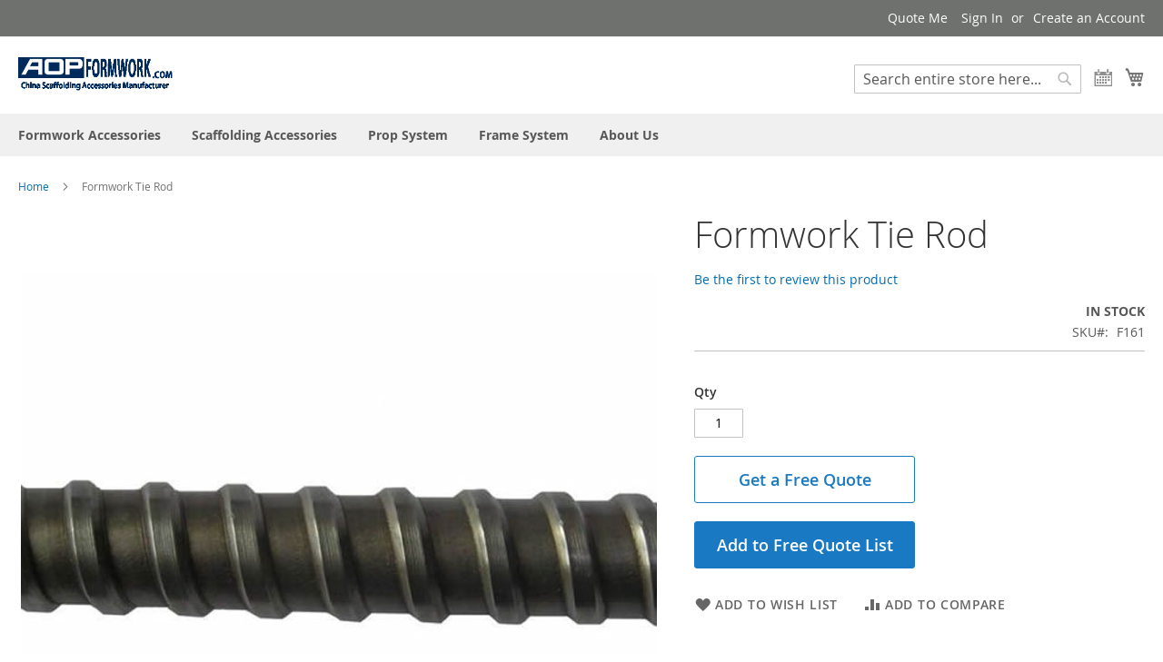

--- FILE ---
content_type: text/html; charset=UTF-8
request_url: https://www.aopformwork.com/formwork-tie-rod.html
body_size: 12992
content:
<!doctype html>
<html lang="en">
    <head prefix="og: http://ogp.me/ns# fb: http://ogp.me/ns/fb# product: http://ogp.me/ns/product#">
        <script>
    var LOCALE = 'en\u002DUS';
    var BASE_URL = 'https\u003A\u002F\u002Fwww.aopformwork.com\u002F';
    var require = {
        'baseUrl': 'https\u003A\u002F\u002Fwww.aopformwork.com\u002Fstatic\u002Fversion1768202714\u002Ffrontend\u002FMagento\u002Fluma\u002Fen_US'
    };</script>        <meta charset="utf-8"/>
<meta name="title" content="Formwork Tie Rod"/>
<meta name="keywords" content="formwork tie rod"/>
<meta name="robots" content="INDEX,FOLLOW"/>
<meta name="viewport" content="width=device-width, initial-scale=1"/>
<meta name="format-detection" content="telephone=no"/>
<title>Formwork Tie Rod</title>
<link  rel="stylesheet" type="text/css"  media="all" href="https://www.aopformwork.com/static/version1768202714/frontend/Magento/luma/en_US/mage/calendar.css" />
<link  rel="stylesheet" type="text/css"  media="all" href="https://www.aopformwork.com/static/version1768202714/frontend/Magento/luma/en_US/css/styles-m.css" />
<link  rel="stylesheet" type="text/css"  media="all" href="https://www.aopformwork.com/static/version1768202714/frontend/Magento/luma/en_US/jquery/uppy/dist/uppy-custom.css" />
<link  rel="stylesheet" type="text/css"  media="all" href="https://www.aopformwork.com/static/version1768202714/frontend/Magento/luma/en_US/Magehq_GeoipRedirect/css/geoip-redirect.css" />
<link  rel="stylesheet" type="text/css"  media="all" href="https://www.aopformwork.com/static/version1768202714/frontend/Magento/luma/en_US/Magehq_RequestForQuote/css/miniquote.css" />
<link  rel="stylesheet" type="text/css"  media="all" href="https://www.aopformwork.com/static/version1768202714/frontend/Magento/luma/en_US/mage/gallery/gallery.css" />
<link  rel="stylesheet" type="text/css"  media="all" href="https://www.aopformwork.com/static/version1768202714/frontend/Magento/luma/en_US/Aopcode_Taomodule/css/spec_table.css" />
<link  rel="stylesheet" type="text/css"  media="all" href="https://www.aopformwork.com/static/version1768202714/frontend/Magento/luma/en_US/Magehq_RequestForQuote/css/request_for_quote.css" />
<link  rel="stylesheet" type="text/css"  media="screen and (min-width: 768px)" href="https://www.aopformwork.com/static/version1768202714/frontend/Magento/luma/en_US/css/styles-l.css" />
<link  rel="stylesheet" type="text/css"  media="print" href="https://www.aopformwork.com/static/version1768202714/frontend/Magento/luma/en_US/css/print.css" />
<script  type="text/javascript"  integrity="sha256-qZR6SoVi/2gScRr1Ri/V7kSumk8bGuqbxgAm6rk4mXQ=" crossorigin="anonymous" src="https://www.aopformwork.com/static/version1768202714/frontend/Magento/luma/en_US/requirejs/require.js"></script>
<script  type="text/javascript"  integrity="sha256-ZfzuIQlt5q6Cp887uwol1NXrKauAd6aUp8bZtz0r6HI=" crossorigin="anonymous" src="https://www.aopformwork.com/static/version1768202714/frontend/Magento/luma/en_US/requirejs-config.js"></script>
<script  type="text/javascript"  integrity="sha256-yDKNxvV6YgRUT2Gx4998ZUjjBDjOROiAXhXmj/U3qXU=" crossorigin="anonymous" src="https://www.aopformwork.com/static/version1768202714/frontend/Magento/luma/en_US/mage/requirejs/mixins.js"></script>
<link rel="preload" as="font" crossorigin="anonymous" href="https://www.aopformwork.com/static/version1768202714/frontend/Magento/luma/en_US/fonts/opensans/light/opensans-300.woff2" />
<link rel="preload" as="font" crossorigin="anonymous" href="https://www.aopformwork.com/static/version1768202714/frontend/Magento/luma/en_US/fonts/opensans/regular/opensans-400.woff2" />
<link rel="preload" as="font" crossorigin="anonymous" href="https://www.aopformwork.com/static/version1768202714/frontend/Magento/luma/en_US/fonts/opensans/semibold/opensans-600.woff2" />
<link rel="preload" as="font" crossorigin="anonymous" href="https://www.aopformwork.com/static/version1768202714/frontend/Magento/luma/en_US/fonts/opensans/bold/opensans-700.woff2" />
<link rel="preload" as="font" crossorigin="anonymous" href="https://www.aopformwork.com/static/version1768202714/frontend/Magento/luma/en_US/fonts/Luma-Icons.woff2" />
<link  rel="icon" type="image/x-icon" href="https://www.aopformwork.com/media/favicon/websites/2/ico_formwork.png" />
<link  rel="shortcut icon" type="image/x-icon" href="https://www.aopformwork.com/media/favicon/websites/2/ico_formwork.png" />
            <script type="text/x-magento-init">
        {
            "*": {
                "Magento_PageCache/js/form-key-provider": {
                    "isPaginationCacheEnabled":
                        0                }
            }
        }
    </script>

<meta property="og:type" content="product" />
<meta property="og:title"
      content="Formwork&#x20;Tie&#x20;Rod" />
<meta property="og:image"
      content="https://www.aopformwork.com/media/catalog/product/cache/8df2210c7de015ae33aedb88306556fd/f/a/fatr000-1.jpg" />
<meta property="og:description"
      content="" />
<meta property="og:url" content="https://www.aopformwork.com/formwork-tie-rod.html" />
    <meta property="product:price:amount" content="1"/>
    <meta property="product:price:currency"
      content="USD"/>
    </head>
    <body data-container="body"
          data-mage-init='{"loaderAjax": {}, "loader": { "icon": "https://www.aopformwork.com/static/version1768202714/frontend/Magento/luma/en_US/images/loader-2.gif"}}'
        id="html-body" itemtype="http://schema.org/Product" itemscope="itemscope" class="catalog-product-view product-formwork-tie-rod page-layout-1column">
        
<script type="text/x-magento-init">
    {
        "*": {
            "Magento_PageBuilder/js/widget-initializer": {
                "config": {"[data-content-type=\"slider\"][data-appearance=\"default\"]":{"Magento_PageBuilder\/js\/content-type\/slider\/appearance\/default\/widget":false},"[data-content-type=\"map\"]":{"Magento_PageBuilder\/js\/content-type\/map\/appearance\/default\/widget":false},"[data-content-type=\"row\"]":{"Magento_PageBuilder\/js\/content-type\/row\/appearance\/default\/widget":false},"[data-content-type=\"tabs\"]":{"Magento_PageBuilder\/js\/content-type\/tabs\/appearance\/default\/widget":false},"[data-content-type=\"slide\"]":{"Magento_PageBuilder\/js\/content-type\/slide\/appearance\/default\/widget":{"buttonSelector":".pagebuilder-slide-button","showOverlay":"hover","dataRole":"slide"}},"[data-content-type=\"banner\"]":{"Magento_PageBuilder\/js\/content-type\/banner\/appearance\/default\/widget":{"buttonSelector":".pagebuilder-banner-button","showOverlay":"hover","dataRole":"banner"}},"[data-content-type=\"buttons\"]":{"Magento_PageBuilder\/js\/content-type\/buttons\/appearance\/inline\/widget":false},"[data-content-type=\"products\"][data-appearance=\"carousel\"]":{"Magento_PageBuilder\/js\/content-type\/products\/appearance\/carousel\/widget":false}},
                "breakpoints": {"desktop":{"label":"Desktop","stage":true,"default":true,"class":"desktop-switcher","icon":"Magento_PageBuilder::css\/images\/switcher\/switcher-desktop.svg","conditions":{"min-width":"1024px"},"options":{"products":{"default":{"slidesToShow":"5"}}}},"tablet":{"conditions":{"max-width":"1024px","min-width":"768px"},"options":{"products":{"default":{"slidesToShow":"4"},"continuous":{"slidesToShow":"3"}}}},"mobile":{"label":"Mobile","stage":true,"class":"mobile-switcher","icon":"Magento_PageBuilder::css\/images\/switcher\/switcher-mobile.svg","media":"only screen and (max-width: 768px)","conditions":{"max-width":"768px","min-width":"640px"},"options":{"products":{"default":{"slidesToShow":"3"}}}},"mobile-small":{"conditions":{"max-width":"640px"},"options":{"products":{"default":{"slidesToShow":"2"},"continuous":{"slidesToShow":"1"}}}}}            }
        }
    }
</script>

<div class="cookie-status-message" id="cookie-status">
    The store will not work correctly when cookies are disabled.</div>
<script type="text&#x2F;javascript">document.querySelector("#cookie-status").style.display = "none";</script>
<script type="text/x-magento-init">
    {
        "*": {
            "cookieStatus": {}
        }
    }
</script>

<script type="text/x-magento-init">
    {
        "*": {
            "mage/cookies": {
                "expires": null,
                "path": "\u002F",
                "domain": ".www.aopformwork.com",
                "secure": true,
                "lifetime": "3600"
            }
        }
    }
</script>
    <noscript>
        <div class="message global noscript">
            <div class="content">
                <p>
                    <strong>JavaScript seems to be disabled in your browser.</strong>
                    <span>
                        For the best experience on our site, be sure to turn on Javascript in your browser.                    </span>
                </p>
            </div>
        </div>
    </noscript>

<script>
    window.cookiesConfig = window.cookiesConfig || {};
    window.cookiesConfig.secure = true;
</script><script>    require.config({
        map: {
            '*': {
                wysiwygAdapter: 'mage/adminhtml/wysiwyg/tiny_mce/tinymce5Adapter'
            }
        }
    });</script><script>    require.config({
        paths: {
            googleMaps: 'https\u003A\u002F\u002Fmaps.googleapis.com\u002Fmaps\u002Fapi\u002Fjs\u003Fv\u003D3.53\u0026key\u003D'
        },
        config: {
            'Magento_PageBuilder/js/utils/map': {
                style: '',
            },
            'Magento_PageBuilder/js/content-type/map/preview': {
                apiKey: '',
                apiKeyErrorMessage: 'You\u0020must\u0020provide\u0020a\u0020valid\u0020\u003Ca\u0020href\u003D\u0027https\u003A\u002F\u002Fwww.aopformwork.com\u002Fadminhtml\u002Fsystem_config\u002Fedit\u002Fsection\u002Fcms\u002F\u0023cms_pagebuilder\u0027\u0020target\u003D\u0027_blank\u0027\u003EGoogle\u0020Maps\u0020API\u0020key\u003C\u002Fa\u003E\u0020to\u0020use\u0020a\u0020map.'
            },
            'Magento_PageBuilder/js/form/element/map': {
                apiKey: '',
                apiKeyErrorMessage: 'You\u0020must\u0020provide\u0020a\u0020valid\u0020\u003Ca\u0020href\u003D\u0027https\u003A\u002F\u002Fwww.aopformwork.com\u002Fadminhtml\u002Fsystem_config\u002Fedit\u002Fsection\u002Fcms\u002F\u0023cms_pagebuilder\u0027\u0020target\u003D\u0027_blank\u0027\u003EGoogle\u0020Maps\u0020API\u0020key\u003C\u002Fa\u003E\u0020to\u0020use\u0020a\u0020map.'
            },
        }
    });</script><script>
    require.config({
        shim: {
            'Magento_PageBuilder/js/utils/map': {
                deps: ['googleMaps']
            }
        }
    });</script><div class="page-wrapper"><header class="page-header"><div class="panel wrapper"><div class="panel header"><a class="action skip contentarea"
   href="#contentarea">
    <span>
        Skip to Content    </span>
</a>
<ul class="header links">    <li class="greet welcome" data-bind="scope: 'customer'">
        <!-- ko if: customer().fullname  -->
        <span class="logged-in"
              data-bind="text: new String('Welcome, %1!').
              replace('%1', customer().fullname)">
        </span>
        <!-- /ko -->
        <!-- ko ifnot: customer().fullname  -->
        <span class="not-logged-in"
              data-bind="text: ''"></span>
                <!-- /ko -->
    </li>
        <script type="text/x-magento-init">
        {
            "*": {
                "Magento_Ui/js/core/app": {
                    "components": {
                        "customer": {
                            "component": "Magento_Customer/js/view/customer"
                        }
                    }
                }
            }
        }
    </script>
<li class="nav item"><a href="https://www.aopformwork.com/quotation/quote/">Quote Me</a></li><li class="link authorization-link" data-label="or">
    <a href="https://www.aopformwork.com/customer/account/login/referer/aHR0cHM6Ly93d3cuYW9wZm9ybXdvcmsuY29tL2Zvcm13b3JrLXRpZS1yb2QuaHRtbA~~/"        >Sign In</a>
</li>
<li><a href="https://www.aopformwork.com/customer/account/create/" id="id6b3SgjUJ" >Create an Account</a></li></ul></div></div><div class="header content"><span data-action="toggle-nav" class="action nav-toggle"><span>Toggle Nav</span></span>
<a
    class="logo"
    href="https://www.aopformwork.com/"
    title=""
    aria-label="store logo">
    <img src="https://www.aopformwork.com/media/logo/websites/2/aopformwork-logo.png"
         title=""
         alt=""
            width="170"                />
</a>

<div data-block="minicart" class="minicart-wrapper">
    <a class="action showcart" href="https://www.aopformwork.com/checkout/cart/"
       data-bind="scope: 'minicart_content'">
        <span class="text">My Cart</span>
        <span class="counter qty empty"
              data-bind="css: { empty: !!getCartParam('summary_count') == false && !isLoading() },
               blockLoader: isLoading">
            <span class="counter-number">
                <!-- ko if: getCartParam('summary_count') -->
                <!-- ko text: getCartParam('summary_count').toLocaleString(window.LOCALE) --><!-- /ko -->
                <!-- /ko -->
            </span>
            <span class="counter-label">
            <!-- ko if: getCartParam('summary_count') -->
                <!-- ko text: getCartParam('summary_count').toLocaleString(window.LOCALE) --><!-- /ko -->
                <!-- ko i18n: 'items' --><!-- /ko -->
            <!-- /ko -->
            </span>
        </span>
    </a>
            <div class="block block-minicart"
             data-role="dropdownDialog"
             data-mage-init='{"dropdownDialog":{
                "appendTo":"[data-block=minicart]",
                "triggerTarget":".showcart",
                "timeout": "2000",
                "closeOnMouseLeave": false,
                "closeOnEscape": true,
                "triggerClass":"active",
                "parentClass":"active",
                "buttons":[]}}'>
            <div id="minicart-content-wrapper" data-bind="scope: 'minicart_content'">
                <!-- ko template: getTemplate() --><!-- /ko -->
            </div>
                    </div>
        <script>window.checkout = {"shoppingCartUrl":"https:\/\/www.aopformwork.com\/checkout\/cart\/","checkoutUrl":"https:\/\/www.aopformwork.com\/checkout\/","updateItemQtyUrl":"https:\/\/www.aopformwork.com\/checkout\/sidebar\/updateItemQty\/","removeItemUrl":"https:\/\/www.aopformwork.com\/checkout\/sidebar\/removeItem\/","imageTemplate":"Magento_Catalog\/product\/image_with_borders","baseUrl":"https:\/\/www.aopformwork.com\/","minicartMaxItemsVisible":5,"websiteId":"2","maxItemsToDisplay":10,"storeId":"4","storeGroupId":"2","customerLoginUrl":"https:\/\/www.aopformwork.com\/customer\/account\/login\/referer\/aHR0cHM6Ly93d3cuYW9wZm9ybXdvcmsuY29tL2Zvcm13b3JrLXRpZS1yb2QuaHRtbA~~\/","isRedirectRequired":false,"autocomplete":"off","captcha":{"user_login":{"isCaseSensitive":false,"imageHeight":50,"imageSrc":"","refreshUrl":"https:\/\/www.aopformwork.com\/captcha\/refresh\/","isRequired":false,"timestamp":1768969841}}}</script>    <script type="text/x-magento-init">
    {
        "[data-block='minicart']": {
            "Magento_Ui/js/core/app": {"components":{"minicart_content":{"children":{"subtotal.container":{"children":{"subtotal":{"children":{"subtotal.totals":{"config":{"display_cart_subtotal_incl_tax":0,"display_cart_subtotal_excl_tax":1,"template":"Magento_Tax\/checkout\/minicart\/subtotal\/totals"},"children":{"subtotal.totals.msrp":{"component":"Magento_Msrp\/js\/view\/checkout\/minicart\/subtotal\/totals","config":{"displayArea":"minicart-subtotal-hidden","template":"Magento_Msrp\/checkout\/minicart\/subtotal\/totals"}}},"component":"Magento_Tax\/js\/view\/checkout\/minicart\/subtotal\/totals"}},"component":"uiComponent","config":{"template":"Magento_Checkout\/minicart\/subtotal"}}},"component":"uiComponent","config":{"displayArea":"subtotalContainer"}},"item.renderer":{"component":"Magento_Checkout\/js\/view\/cart-item-renderer","config":{"displayArea":"defaultRenderer","template":"Magento_Checkout\/minicart\/item\/default"},"children":{"item.image":{"component":"Magento_Catalog\/js\/view\/image","config":{"template":"Magento_Catalog\/product\/image","displayArea":"itemImage"}},"checkout.cart.item.price.sidebar":{"component":"uiComponent","config":{"template":"Magento_Checkout\/minicart\/item\/price","displayArea":"priceSidebar"}}}},"extra_info":{"component":"uiComponent","config":{"displayArea":"extraInfo"}},"promotion":{"component":"uiComponent","config":{"displayArea":"promotion"}}},"config":{"itemRenderer":{"default":"defaultRenderer","simple":"defaultRenderer","virtual":"defaultRenderer"},"template":"Magento_Checkout\/minicart\/content"},"component":"Magento_Checkout\/js\/view\/minicart"}},"types":[]}        },
        "*": {
            "Magento_Ui/js/block-loader": "https\u003A\u002F\u002Fwww.aopformwork.com\u002Fstatic\u002Fversion1768202714\u002Ffrontend\u002FMagento\u002Fluma\u002Fen_US\u002Fimages\u002Floader\u002D1.gif"
        }
    }
    </script>
</div>

    <div data-block="miniquote" class="miniquote-wrapper ">
        <a class="action showquote" href=""
           data-bind="scope: 'miniquote_content'">
                        <span class="counter qty empty"
                  data-bind="css: { empty: !!getQuoteParam('summary_count') == false }, blockLoader: isLoading">
            <span class="counter-number"><!-- ko text: getQuoteParam('summary_count') --><!-- /ko --></span>
            <span class="counter-label">
            <!-- ko if: getQuoteParam('summary_count') -->
                <!-- ko text: getQuoteParam('summary_count') --><!-- /ko -->
                <!-- ko i18n: 'items' --><!-- /ko -->
                <!-- /ko -->
            </span>
        </span>
        </a>
                    <div class="block block-miniquote empty"
                 data-role="dropdownDialog"
                 data-mage-init='{"dropdownDialog":{
                "appendTo":"[data-block=miniquote]",
                "triggerTarget":".showquote",
                "timeout": "2000",
                "closeOnMouseLeave": false,
                "closeOnEscape": true,
                "triggerClass":"active",
                "parentClass":"active",
                "buttons":[]}}'>
                <div id="miniquote-content-wrapper" data-bind="scope: 'miniquote_content'">
                    <!-- ko template: getTemplate() --><!-- /ko -->
                </div>
                            </div>
                <script>
            window.quotation = {"submitQuoteUrl":"https:\/\/www.aopformwork.com\/quotation\/quote\/","checkoutUrl":"https:\/\/www.aopformwork.com\/quotation\/quote\/","updateItemQtyUrl":"https:\/\/www.aopformwork.com\/quotation\/sidebar\/updateItemQty\/","removeItemUrl":"https:\/\/www.aopformwork.com\/quotation\/sidebar\/removeItem\/","imageTemplate":"Magento_Catalog\/product\/image","baseUrl":"https:\/\/www.aopformwork.com\/","miniquoteMaxItemsVisible":5,"websiteId":"2"};
            if (typeof(window.checkout) === "undefined") {
                window.checkout = window.quotation;
            }
        </script>
        <script type="text/x-magento-init">
    {
        "[data-block='miniquote']": {
            "Magento_Ui/js/core/app": {"components":{"minicart_content":{"children":{"subtotal.container":{"children":{"subtotal":{"children":{"subtotal.totals":{"config":{"display_cart_subtotal_incl_tax":0,"display_cart_subtotal_excl_tax":1}}}}}}}},"miniquote_content":{"config":{"itemRenderer":{"default":"defaultRenderer","simple":"defaultRenderer","virtual":"defaultRenderer"},"template":"Magehq_RequestForQuote\/miniquote\/content"},"children":{"item.renderer":{"component":"uiComponent","config":{"displayArea":"defaultRenderer","template":"Magehq_RequestForQuote\/miniquote\/item\/default"},"children":{"item.image":{"component":"Magento_Catalog\/js\/view\/image","config":{"template":"Magento_Catalog\/product\/image","displayArea":"itemImage"}}}},"subtotal.container":{"component":"uiComponent","config":{"displayArea":"subtotalContainer"}},"extra_info":{"component":"uiComponent","config":{"displayArea":"extraInfo"}},"promotion":{"component":"uiComponent","config":{"displayArea":"promotion"}}},"component":"Magehq_RequestForQuote\/js\/view\/miniquote"}},"types":[]}        },
        "*": {
            "Magento_Ui/js/block-loader": "https://www.aopformwork.com/static/version1768202714/frontend/Magento/luma/en_US/images/loader-1.gif"
        }
    }

        </script>
    </div>
<div class="block block-search">
    <div class="block block-title"><strong>Search</strong></div>
    <div class="block block-content">
        <form class="form minisearch" id="search_mini_form"
              action="https://www.aopformwork.com/catalogsearch/result/" method="get">
                        <div class="field search">
                <label class="label" for="search" data-role="minisearch-label">
                    <span>Search</span>
                </label>
                <div class="control">
                    <input id="search"
                           data-mage-init='{
                            "quickSearch": {
                                "formSelector": "#search_mini_form",
                                "url": "https://www.aopformwork.com/search/ajax/suggest/",
                                "destinationSelector": "#search_autocomplete",
                                "minSearchLength": "3"
                            }
                        }'
                           type="text"
                           name="q"
                           value=""
                           placeholder="Search&#x20;entire&#x20;store&#x20;here..."
                           class="input-text"
                           maxlength="128"
                           role="combobox"
                           aria-haspopup="false"
                           aria-autocomplete="both"
                           autocomplete="off"
                           aria-expanded="false"/>
                    <div id="search_autocomplete" class="search-autocomplete"></div>
                    <div class="nested">
    <a class="action advanced" href="https://www.aopformwork.com/catalogsearch/advanced/" data-action="advanced-search">
        Advanced Search    </a>
</div>
                </div>
            </div>
            <div class="actions">
                <button type="submit"
                        title="Search"
                        class="action search"
                        aria-label="Search"
                >
                    <span>Search</span>
                </button>
            </div>
        </form>
    </div>
</div>
<ul class="compare wrapper"><li class="item link compare" data-bind="scope: 'compareProducts'" data-role="compare-products-link">
    <a class="action compare no-display" title="Compare&#x20;Products"
       data-bind="attr: {'href': compareProducts().listUrl}, css: {'no-display': !compareProducts().count}"
    >
        Compare Products        <span class="counter qty" data-bind="text: compareProducts().countCaption"></span>
    </a>
</li>
<script type="text/x-magento-init">
{"[data-role=compare-products-link]": {"Magento_Ui/js/core/app": {"components":{"compareProducts":{"component":"Magento_Catalog\/js\/view\/compare-products"}}}}}
</script>
</ul></div></header>    <div class="sections nav-sections">
                <div class="section-items nav-sections-items"
             data-mage-init='{"tabs":{"openedState":"active"}}'>
                                            <div class="section-item-title nav-sections-item-title"
                     data-role="collapsible">
                    <a class="nav-sections-item-switch"
                       data-toggle="switch" href="#store.menu">
                        Menu                    </a>
                </div>
                <div class="section-item-content nav-sections-item-content"
                     id="store.menu"
                     data-role="content">
                    
<nav class="navigation" data-action="navigation">
    <ul data-mage-init='{"menu":{"responsive":true, "expanded":true, "position":{"my":"left top","at":"left bottom"}}}'>
        <li  class="level0 nav-1 category-item first level-top"><a href="https://www.aopformwork.com/formwork-accessories.html"  class="level-top" ><span>Formwork Accessories</span></a></li><li  class="level0 nav-2 category-item level-top"><a href="https://www.aopformwork.com/scaffolding-accessories.html"  class="level-top" ><span>Scaffolding Accessories</span></a></li><li  class="level0 nav-3 category-item level-top"><a href="https://www.aopformwork.com/prop-system.html"  class="level-top" ><span>Prop System</span></a></li><li  class="level0 nav-4 category-item level-top"><a href="https://www.aopformwork.com/frame-system.html"  class="level-top" ><span>Frame System</span></a></li><li  class="level0 nav-5 category-item last level-top"><a href="https://www.aopformwork.com/about-aop-formwork.html"  class="level-top" ><span>About Us</span></a></li>            </ul>
</nav>
                </div>
                                            <div class="section-item-title nav-sections-item-title"
                     data-role="collapsible">
                    <a class="nav-sections-item-switch"
                       data-toggle="switch" href="#store.links">
                        Account                    </a>
                </div>
                <div class="section-item-content nav-sections-item-content"
                     id="store.links"
                     data-role="content">
                    <!-- Account links -->                </div>
                                    </div>
    </div>
<div class="breadcrumbs"></div>
<script type="text/x-magento-init">
    {
        ".breadcrumbs": {
            "breadcrumbs": {"categoryUrlSuffix":".html","useCategoryPathInUrl":0,"product":"Formwork Tie Rod"}        }
    }
</script>
<main id="maincontent" class="page-main"><a id="contentarea" tabindex="-1"></a>
<div class="page messages"><div data-placeholder="messages"></div>
<div data-bind="scope: 'messages'">
    <!-- ko if: cookieMessagesObservable() && cookieMessagesObservable().length > 0 -->
    <div aria-atomic="true" role="alert" class="messages" data-bind="foreach: {
        data: cookieMessagesObservable(), as: 'message'
    }">
        <div data-bind="attr: {
            class: 'message-' + message.type + ' ' + message.type + ' message',
            'data-ui-id': 'message-' + message.type
        }">
            <div data-bind="html: $parent.prepareMessageForHtml(message.text)"></div>
        </div>
    </div>
    <!-- /ko -->

    <div aria-atomic="true" role="alert" class="messages" data-bind="foreach: {
        data: messages().messages, as: 'message'
    }, afterRender: purgeMessages">
        <div data-bind="attr: {
            class: 'message-' + message.type + ' ' + message.type + ' message',
            'data-ui-id': 'message-' + message.type
        }">
            <div data-bind="html: $parent.prepareMessageForHtml(message.text)"></div>
        </div>
    </div>
</div>

<script type="text/x-magento-init">
    {
        "*": {
            "Magento_Ui/js/core/app": {
                "components": {
                        "messages": {
                            "component": "Magento_Theme/js/view/messages"
                        }
                    }
                }
            }
    }
</script>
</div><div class="columns"><div class="column main"><input name="form_key" type="hidden" value="dke8jsblAarloWuz" /><div id="authenticationPopup" data-bind="scope:'authenticationPopup', style: {display: 'none'}">
        <script>window.authenticationPopup = {"autocomplete":"off","customerRegisterUrl":"https:\/\/www.aopformwork.com\/customer\/account\/create\/","customerForgotPasswordUrl":"https:\/\/www.aopformwork.com\/customer\/account\/forgotpassword\/","baseUrl":"https:\/\/www.aopformwork.com\/","customerLoginUrl":"https:\/\/www.aopformwork.com\/customer\/ajax\/login\/"}</script>    <!-- ko template: getTemplate() --><!-- /ko -->
        <script type="text/x-magento-init">
        {
            "#authenticationPopup": {
                "Magento_Ui/js/core/app": {"components":{"authenticationPopup":{"component":"Magento_Customer\/js\/view\/authentication-popup","children":{"messages":{"component":"Magento_Ui\/js\/view\/messages","displayArea":"messages"},"captcha":{"component":"Magento_Captcha\/js\/view\/checkout\/loginCaptcha","displayArea":"additional-login-form-fields","formId":"user_login","configSource":"checkout"}}}}}            },
            "*": {
                "Magento_Ui/js/block-loader": "https\u003A\u002F\u002Fwww.aopformwork.com\u002Fstatic\u002Fversion1768202714\u002Ffrontend\u002FMagento\u002Fluma\u002Fen_US\u002Fimages\u002Floader\u002D1.gif"
                            }
        }
    </script>
</div>
<script type="text/x-magento-init">
    {
        "*": {
            "Magento_Customer/js/section-config": {
                "sections": {"stores\/store\/switch":["*"],"stores\/store\/switchrequest":["*"],"directory\/currency\/switch":["*"],"*":["messages"],"customer\/account\/logout":["*","recently_viewed_product","recently_compared_product","persistent"],"customer\/account\/loginpost":["*"],"customer\/account\/createpost":["*"],"customer\/account\/editpost":["*"],"customer\/ajax\/login":["checkout-data","cart","captcha"],"catalog\/product_compare\/add":["compare-products"],"catalog\/product_compare\/remove":["compare-products"],"catalog\/product_compare\/clear":["compare-products"],"sales\/guest\/reorder":["cart"],"sales\/order\/reorder":["cart"],"checkout\/cart\/add":["cart","directory-data"],"checkout\/cart\/delete":["cart"],"checkout\/cart\/updatepost":["cart"],"checkout\/cart\/updateitemoptions":["cart"],"checkout\/cart\/couponpost":["cart"],"checkout\/cart\/estimatepost":["cart"],"checkout\/cart\/estimateupdatepost":["cart"],"checkout\/onepage\/saveorder":["cart","checkout-data","last-ordered-items"],"checkout\/sidebar\/removeitem":["cart"],"checkout\/sidebar\/updateitemqty":["cart"],"rest\/*\/v1\/carts\/*\/payment-information":["cart","last-ordered-items","captcha","instant-purchase"],"rest\/*\/v1\/guest-carts\/*\/payment-information":["cart","captcha"],"rest\/*\/v1\/guest-carts\/*\/selected-payment-method":["cart","checkout-data"],"rest\/*\/v1\/carts\/*\/selected-payment-method":["cart","checkout-data","instant-purchase"],"customer\/address\/*":["instant-purchase"],"customer\/account\/*":["instant-purchase"],"vault\/cards\/deleteaction":["instant-purchase"],"multishipping\/checkout\/overviewpost":["cart"],"paypal\/express\/placeorder":["cart","checkout-data"],"paypal\/payflowexpress\/placeorder":["cart","checkout-data"],"paypal\/express\/onauthorization":["cart","checkout-data"],"persistent\/index\/unsetcookie":["persistent"],"review\/product\/post":["review"],"paymentservicespaypal\/smartbuttons\/placeorder":["cart","checkout-data"],"paymentservicespaypal\/smartbuttons\/cancel":["cart","checkout-data"],"wishlist\/index\/add":["wishlist"],"wishlist\/index\/remove":["wishlist"],"wishlist\/index\/updateitemoptions":["wishlist"],"wishlist\/index\/update":["wishlist"],"wishlist\/index\/cart":["wishlist","cart"],"wishlist\/index\/fromcart":["wishlist","cart"],"wishlist\/index\/allcart":["wishlist","cart"],"wishlist\/shared\/allcart":["wishlist","cart"],"wishlist\/shared\/cart":["cart"],"quotation\/cart\/add":["quote","cart"],"quotation\/cart\/delete":["quote","cart"],"quotation\/cart\/success":["quote","cart"],"quotation\/cart\/savequote":["quote","cart"],"quotation\/cart\/updatepost":["quote","cart"],"quotation\/cart\/newquote":["quote","cart"],"quotation\/quote\/move":["quote","cart"],"quotation\/sidebar\/removeitem\/":["quote"],"braintree\/paypal\/placeorder":["cart","checkout-data"],"braintree\/googlepay\/placeorder":["cart","checkout-data"]},
                "clientSideSections": ["checkout-data","cart-data"],
                "baseUrls": ["https:\/\/www.aopformwork.com\/"],
                "sectionNames": ["messages","customer","compare-products","last-ordered-items","cart","directory-data","captcha","instant-purchase","loggedAsCustomer","persistent","review","payments","wishlist","quote","recently_viewed_product","recently_compared_product","product_data_storage","paypal-billing-agreement"]            }
        }
    }
</script>
<script type="text/x-magento-init">
    {
        "*": {
            "Magento_Customer/js/customer-data": {
                "sectionLoadUrl": "https\u003A\u002F\u002Fwww.aopformwork.com\u002Fcustomer\u002Fsection\u002Fload\u002F",
                "expirableSectionLifetime": 60,
                "expirableSectionNames": ["cart","persistent"],
                "cookieLifeTime": "3600",
                "cookieDomain": "",
                "updateSessionUrl": "https\u003A\u002F\u002Fwww.aopformwork.com\u002Fcustomer\u002Faccount\u002FupdateSession\u002F",
                "isLoggedIn": ""
            }
        }
    }
</script>
<script type="text/x-magento-init">
    {
        "*": {
            "Magento_Customer/js/invalidation-processor": {
                "invalidationRules": {
                    "website-rule": {
                        "Magento_Customer/js/invalidation-rules/website-rule": {
                            "scopeConfig": {
                                "websiteId": "2"
                            }
                        }
                    }
                }
            }
        }
    }
</script>
<script type="text/x-magento-init">
    {
        "body": {
            "pageCache": {"url":"https:\/\/www.aopformwork.com\/page_cache\/block\/render\/id\/149\/","handles":["default","catalog_product_view","catalog_product_view_type_simple","catalog_product_view_id_149","catalog_product_view_sku_F161"],"originalRequest":{"route":"catalog","controller":"product","action":"view","uri":"\/formwork-tie-rod.html"},"versionCookieName":"private_content_version"}        }
    }
</script>
<div class="product media"><a id="gallery-prev-area" tabindex="-1"></a>
<div class="action-skip-wrapper"><a class="action skip gallery-next-area"
   href="#gallery-next-area">
    <span>
        Skip to the end of the images gallery    </span>
</a>
</div>

<div class="gallery-placeholder _block-content-loading" data-gallery-role="gallery-placeholder">
    <img
        alt="main product photo"
        class="gallery-placeholder__image"
        src="https://www.aopformwork.com/media/catalog/product/cache/fede3dfe643cf5529f8d7a85c33c4277/f/a/fatr000-1.jpg"
        width="700"        height="700"    />
    <link itemprop="image" href="https://www.aopformwork.com/media/catalog/product/cache/fede3dfe643cf5529f8d7a85c33c4277/f/a/fatr000-1.jpg">
</div>
<script type="text/x-magento-init">
    {
        "[data-gallery-role=gallery-placeholder]": {
            "mage/gallery/gallery": {
                "mixins":["magnifier/magnify"],
                "magnifierOpts": {"fullscreenzoom":"20","top":"","left":"","width":"","height":"","eventType":"hover","enabled":false,"mode":"outside"},
                "data": [{"thumb":"https:\/\/www.aopformwork.com\/media\/catalog\/product\/cache\/3a5714ef7c56f7c3577d8aaa6b466567\/f\/a\/fatr000-1.jpg","img":"https:\/\/www.aopformwork.com\/media\/catalog\/product\/cache\/fede3dfe643cf5529f8d7a85c33c4277\/f\/a\/fatr000-1.jpg","full":"https:\/\/www.aopformwork.com\/media\/catalog\/product\/cache\/8cff8123017f0a4633662c10f3a1dbe9\/f\/a\/fatr000-1.jpg","caption":"formwork tie rod","position":"1","isMain":true,"type":"image","videoUrl":null}],
                "options": {"nav":"thumbs","loop":true,"keyboard":true,"arrows":true,"allowfullscreen":true,"showCaption":false,"width":700,"thumbwidth":88,"thumbheight":110,"height":700,"transitionduration":500,"transition":"slide","navarrows":true,"navtype":"slides","navdir":"horizontal","whiteBorders":1},
                "fullscreen": {"nav":"thumbs","loop":true,"navdir":"horizontal","navarrows":false,"navtype":"slides","arrows":true,"showCaption":false,"transitionduration":500,"transition":"slide","whiteBorders":1},
                 "breakpoints": {"mobile":{"conditions":{"max-width":"768px"},"options":{"options":{"nav":"dots"}}}}            }
        }
    }
</script>
<script type="text/x-magento-init">
    {
        "[data-gallery-role=gallery-placeholder]": {
            "Magento_ProductVideo/js/fotorama-add-video-events": {
                "videoData": [{"mediaType":"image","videoUrl":null,"isBase":true}],
                "videoSettings": [{"playIfBase":"0","showRelated":"0","videoAutoRestart":"0"}],
                "optionsVideoData": []            }
        }
    }
</script>
<div class="action-skip-wrapper"><a class="action skip gallery-prev-area"
   href="#gallery-prev-area">
    <span>
        Skip to the beginning of the images gallery    </span>
</a>
</div><a id="gallery-next-area" tabindex="-1"></a>
</div><div class="product-info-main"><div class="page-title-wrapper&#x20;product">
    <h1 class="page-title"
                >
        <span class="base" data-ui-id="page-title-wrapper" itemprop="name">Formwork Tie Rod</span>    </h1>
    </div>
    <div class="product-reviews-summary empty">
        <div class="reviews-actions">
            <a class="action add" href="https://www.aopformwork.com/formwork-tie-rod.html#review-form">
                Be the first to review this product            </a>
        </div>
    </div>
<div class="product-info-price"><div class="price-box price-final_price" data-role="priceBox" data-product-id="149" data-price-box="product-id-149">
    

<span class="price-container price-final_price&#x20;tax&#x20;weee"
         itemprop="offers" itemscope itemtype="http://schema.org/Offer">
        <span  id="product-price-149"                data-price-amount="1"
        data-price-type="finalPrice"
        class="price-wrapper "
    ><span class="price">$1.00</span></span>
                <meta itemprop="price" content="1" />
        <meta itemprop="priceCurrency" content="USD" />
    </span>

</div><div class="product-info-stock-sku">
            <div class="stock available" title="Availability">
            <span>In stock</span>
        </div>
    
<div class="product attribute sku">
            <strong class="type">SKU</strong>
        <div class="value" itemprop="sku">F161</div>
</div>
</div></div>

<div class="product-add-form">
    <form data-product-sku="F161"
          action="https://www.aopformwork.com/checkout/cart/add/uenc/aHR0cHM6Ly93d3cuYW9wZm9ybXdvcmsuY29tL2Zvcm13b3JrLXRpZS1yb2QuaHRtbA~~/product/149/" method="post"
          id="product_addtocart_form">
        <input type="hidden" name="product" value="149" />
        <input type="hidden" name="selected_configurable_option" value="" />
        <input type="hidden" name="related_product" id="related-products-field" value="" />
        <input type="hidden" name="item"  value="149" />
        <input name="form_key" type="hidden" value="dke8jsblAarloWuz" />                            <div class="box-tocart">
    <div class="fieldset">
                <div class="field qty">
            <label class="label" for="qty"><span>Qty</span></label>
            <div class="control">
                <input type="number"
                       name="qty"
                       id="qty"
                       value="1"
                       title="Qty"
                       class="input-text qty"
                       data-validate="{&quot;required-number&quot;:true,&quot;validate-item-quantity&quot;:{&quot;maxAllowed&quot;:10000}}"
                       />
            </div>
        </div>
                <div class="actions">
            
<div id="instant-purchase" data-bind="scope:'instant-purchase'">
    <!-- ko template: getTemplate() --><!-- /ko -->
</div>
<script type="text/x-magento-init">
    {
        "#instant-purchase": {
            "Magento_Ui/js/core/app": {"components":{"instant-purchase":{"component":"Magento_InstantPurchase\/js\/view\/instant-purchase","config":{"template":"Magento_InstantPurchase\/instant-purchase","buttonText":"Instant Purchase","purchaseUrl":"https:\/\/www.aopformwork.com\/instantpurchase\/button\/placeOrder\/"}}}}        }
    }
</script>




<button type="button"
        title="Get a Free Quote"
        class="action toquotation"
        id="product-addtoquotation-now">
    <span>Get a Free Quote</span>
</button>
<button type="button"
        title="Add to Free Quote List"
        class="action primary toquotation"
        id="product-addtoquotation-button">
    <span>Add to Free Quote List</span>
</button>

<div id="my-quote" style="display:none;">
    <div class="modal-content">
        <p class="modal-message"></p>
        <div id="magehq-button">
            <a class="checkout action primary" title="View quote" data-role="proceed-to-quote" type="button" href="https://www.aopformwork.com/quotation/quote/">
                <span>View quote</span>
            </a>
            <button class="mhq-btn-action"><span>Continue</span></button></div>
    </div>
</div>
<style type="text/css">
    .product-info-main .product-info-price .price-box {
        display: none;
    }
</style>
<script>
    require([
        'jquery',
        'Magento_Ui/js/modal/modal',
        'Magento_Customer/js/customer-data'
    ], function($,modal,customerData){
        var submitUrl = "https://www.aopformwork.com/quotation/quote/add/";
        var addToQuotationButton = $("#product-addtoquotation-button");
        var addToQuotationNow = $("#product-addtoquotation-now");
        var addToCartForm = $("#product_addtocart_form");
        if(addToCartForm.length > 0){
            addToCartForm = $("#product-addtoquotation-button").closest("form");
        }
        if((addToCartForm.length > 0) && (addToQuotationButton.length > 0)){
            addToQuotationNow.click(function(){
                var formData = addToCartForm.serialize(); 
                $.ajax({
                    url: submitUrl,
                    data: formData,
                    type: 'post',
                    dataType: 'json',
                    showLoader: true,
                    success: function(response) {
                       location.replace("https://www.aopformwork.com/quotation/quote/")
                    }

                });
            });
            addToQuotationButton.click(function(){
                //addToQuotationButton.addClass("submitted");
                //addToCartForm.attr('action', submitUrl).submit();
                 var formData = addToCartForm.serialize(); 

                // if (!addToCartForm.valid()) {
                //     return false;            
                // }
                $.ajax({
                    url: submitUrl,
                    data: formData,
                    type: 'post',
                    dataType: 'json',
                    showLoader: true,
                    success: function(response) {
                         customerData.reload(['quote'],true);
                        // if(response.result == true) {
                        //       $(document).ready(function () {
                        //         var options = {
                        //             type: 'popup',
                        //             responsive: true,
                        //             innerScroll: true,
                        //             title: 'Request for quote',
                        //             modalClass:'popup-quote',
                        //             buttons: []
                        //         };

                        //         var popup = modal(options, $('#my-quote'));
                        //         $('.modal-message').text('You added Formwork Tie Rod to your quote request.');
                        //         $('#my-quote').modal('openModal');
                        //     });
                        // }
                    }

                });
            });
        }

        $('.mhq-btn-action').on('click', function() {
            $('#my-quote').modal('closeModal');
        });
    });
</script>
        </div>
    </div>
</div>
<script type="text/x-magento-init">
    {
        "#product_addtocart_form": {
            "Magento_Catalog/js/validate-product": {}
        }
    }
</script>
            
                    </form>
</div>

<script type="text/x-magento-init">
    {
        "[data-role=priceBox][data-price-box=product-id-149]": {
            "priceBox": {
                "priceConfig":  {"productId":"149","priceFormat":{"pattern":"$%s","precision":2,"requiredPrecision":2,"decimalSymbol":".","groupSymbol":",","groupLength":3,"integerRequired":false},"tierPrices":[]}            }
        }
    }
</script>
<div class="product-social-links"><div class="product-addto-links" data-role="add-to-links">
        <a href="#"
       class="action towishlist"
       data-post='{"action":"https:\/\/www.aopformwork.com\/wishlist\/index\/add\/","data":{"product":149,"uenc":"aHR0cHM6Ly93d3cuYW9wZm9ybXdvcmsuY29tL2Zvcm13b3JrLXRpZS1yb2QuaHRtbA~~"}}'
       data-action="add-to-wishlist"><span>Add to Wish List</span></a>
<script type="text/x-magento-init">
    {
        "body": {
            "addToWishlist": {"productType":"simple"}        }
    }
</script>

<a href="#" data-post='{"action":"https:\/\/www.aopformwork.com\/catalog\/product_compare\/add\/","data":{"product":"149","uenc":"aHR0cHM6Ly93d3cuYW9wZm9ybXdvcmsuY29tL2Zvcm13b3JrLXRpZS1yb2QuaHRtbA~~"}}'
        data-role="add-to-links"
        class="action tocompare"><span>Add to Compare</span></a>

</div>
</div>
</div>    <div class="product info detailed">
                <div class="product data items" data-mage-init='{"tabs":{"openedState":"active"}}'>
                                                        <div class="data item title active"
                     data-role="collapsible" id="tab-label-description">
                    <a class="data switch"
                       tabindex="-1"
                       data-toggle="trigger"
                       href="#description"
                       id="tab-label-description-title">
                        Description                    </a>
                </div>
                <div class="data item content"
                     aria-labelledby="tab-label-description-title"
                     id="description" data-role="content">
                    
<div class="product attribute description">
        <div class="value" ><p>A formwork tie rod is a vital construction component used in concrete formwork. Typically made of steel, it's threaded on both ends and used to hold formwork panels together. By connecting these panels, the tie rod maintains the desired shape and structure during concrete pouring. Wing nuts and washers are often used with tie rods to secure the formwork firmly in place. This system ensures that concrete cures properly, resulting in a sturdy and well-formed structure. Formwork tie rods are integral to the construction process, providing stability and strength to various concrete projects, from walls to columns and beyond.</p>
</div>
</div>
                </div>
                                                                                                            <div class="data item title "
                     data-role="collapsible" id="tab-label-reviews">
                    <a class="data switch"
                       tabindex="-1"
                       data-toggle="trigger"
                       href="#reviews"
                       id="tab-label-reviews-title">
                        Reviews                    </a>
                </div>
                <div class="data item content"
                     aria-labelledby="tab-label-reviews-title"
                     id="reviews" data-role="content">
                    <div id="product-review-container" data-role="product-review"></div>
<div class="block review-add">
    <div class="block-title"><strong>Write Your Own Review</strong></div>
<div class="block-content">
<form action="https://www.aopformwork.com/review/product/post/id/149/" class="review-form" method="post" id="review-form" data-role="product-review-form" data-bind="scope: 'review-form'">
    <input name="form_key" type="hidden" value="dke8jsblAarloWuz" />        <fieldset class="fieldset review-fieldset" data-hasrequired="&#x2A;&#x20;Required&#x20;Fields">
        <legend class="legend review-legend"><span>You&#039;re reviewing:</span><strong>Formwork Tie Rod</strong></legend><br />
                <div class="field review-field-nickname required">
            <label for="nickname_field" class="label"><span>Nickname</span></label>
            <div class="control">
                <input type="text" name="nickname" id="nickname_field" class="input-text" data-validate="{required:true}" data-bind="value: nickname()" />
            </div>
        </div>
        <div class="field review-field-summary required">
            <label for="summary_field" class="label"><span>Summary</span></label>
            <div class="control">
                <input type="text" name="title" id="summary_field" class="input-text" data-validate="{required:true}" data-bind="value: review().title" />
            </div>
        </div>
        <div class="field review-field-text required">
            <label for="review_field" class="label"><span>Review</span></label>
            <div class="control">
                <textarea name="detail" id="review_field" cols="5" rows="3" data-validate="{required:true}" data-bind="value: review().detail"></textarea>
            </div>
        </div>
    </fieldset>
    <fieldset class="fieldset additional_info">
            </fieldset>
    <div class="actions-toolbar review-form-actions">
        <div class="primary actions-primary">
            <button type="submit" class="action submit primary"
                >
                <span>Submit Review</span>
            </button>
        </div>
    </div>
</form>
<script type="text/x-magento-init">
{
    "[data-role=product-review-form]": {
        "Magento_Ui/js/core/app": {"components":{"review-form":{"component":"Magento_Review\/js\/view\/review"}}}    },
    "#review-form": {
        "Magento_Review/js/error-placement": {},
        "Magento_Review/js/validate-review": {},
        "Magento_Review/js/submit-review": {}
    }
}
</script>
</div>
</div>

<script type="text/x-magento-init">
    {
        "*": {
            "Magento_Review/js/process-reviews": {
                "productReviewUrl": "https\u003A\u002F\u002Fwww.aopformwork.com\u002Freview\u002Fproduct\u002FlistAjax\u002Fid\u002F149\u002F",
                "reviewsTabSelector": "#tab-label-reviews"
            }
        }
    }
</script>
                </div>
                <script type="text&#x2F;javascript">    var elem9tn7EYIUArray = document.querySelectorAll('#reviews');
    if(elem9tn7EYIUArray.length !== 'undefined'){
        elem9tn7EYIUArray.forEach(function(element) {
            if (element) {
                element.style.display = 'none';

            }
        });
    }</script>                                                            <div class="data item title "
                     data-role="collapsible" id="tab-label-product.contact.tab">
                    <a class="data switch"
                       tabindex="-1"
                       data-toggle="trigger"
                       href="#product.contact.tab"
                       id="tab-label-product.contact.tab-title">
                        Contact Us                    </a>
                </div>
                <div class="data item content"
                     aria-labelledby="tab-label-product.contact.tab-title"
                     id="product.contact.tab" data-role="content">
                    <form class="form review-form"
      action="https://www.aopformwork.com/contact/index/post/"
      id="contact-form"
      method="post"
      data-hasrequired="&#x2A;&#x20;Required&#x20;Fields"
      data-mage-init='{"validation":{}}'>
    <fieldset class="fieldset">
        <div class="field name required">
            <label class="label" for="name"><span>Name</span></label>
            <div class="control">
                <input name="name"
                       id="name"
                       title="Name"
                       value=""
                       class="input-text"
                       type="text"
                       data-validate="{required:true}"/>
            </div>
        </div>
        <div class="field email required">
            <label class="label" for="email"><span>Email</span></label>
            <div class="control">
                <input name="email"
                       id="email"
                       title="Email"
                       value=""
                       class="input-text"
                       type="email"
                       data-validate="{required:true, 'validate-email':true}"
                       data-mage-init='{"mage/trim-input":{}}'
                />
            </div>
        </div>
        <div class="field telephone">
            <label class="label" for="telephone"><span>Phone Number</span></label>
            <div class="control">
                <input name="telephone"
                       id="telephone"
                       title="Phone&#x20;Number"
                       value=""
                       class="input-text"
                       type="tel" />
            </div>
        </div>
        <div class="field comment required">
            <label class="label" for="comment">
                <span>What’s on your mind?</span>
            </label>
            <div class="control">
                <textarea name="comment"
                          id="comment"
                          title="What&#x2019;s&#x20;on&#x20;your&#x20;mind&#x3F;"
                          class="input-text"
                          cols="5"
                          rows="3"
                          data-validate="{required:true}"
                ></textarea>
            </div>
        </div>
            </fieldset>
    <div class="actions-toolbar">
        <div class="primary">
            <input type="hidden" name="hideit" id="hideit" value="" />
            <button type="submit" title="Submit" class="action submit primary"
                    id="send2">
                <span>Submit</span>
            </button>
        </div>
    </div>
</form>
<script type="text/x-magento-init">
    {
        "*": {
            "Magento_Customer/js/block-submit-on-send": {
                "formId": "contact-form"
            }
        }
    }
</script>
<script type="text/javascript">
require(['jquery'], function ($) {
    $(document).ready(function () {
        // Check if the form and the message field exist
        var contactForm = $('#contact-form');
        var messageField = $('#comment');

        if (contactForm.length && messageField.length) {
            contactForm.on('submit', function () {
                // Get the current product URL
                var productUrl = window.location.href;
                // Append the product URL to the message field
                var currentMessage = messageField.val();
                messageField.val(currentMessage + "\nProduct URL: " + productUrl).trigger('change');
            });
        }
    });
});
</script>                </div>
                <script type="text&#x2F;javascript">    var elemuLXi2y5FArray = document.querySelectorAll('#product.contact.tab');
    if(elemuLXi2y5FArray.length !== 'undefined'){
        elemuLXi2y5FArray.forEach(function(element) {
            if (element) {
                element.style.display = 'none';

            }
        });
    }</script>                                    </div>
    </div>
<script type="text/x-magento-init">
    {
        "body": {
            "requireCookie": {"noCookieUrl":"https:\/\/www.aopformwork.com\/cookie\/index\/noCookies\/","triggers":[".action.towishlist"],"isRedirectCmsPage":true}        }
    }
</script>
<script type="text/x-magento-init">
    {
        "*": {
                "Magento_Catalog/js/product/view/provider": {
                    "data": {"items":{"149":{"add_to_cart_button":{"post_data":"{\"action\":\"https:\\\/\\\/www.aopformwork.com\\\/checkout\\\/cart\\\/add\\\/uenc\\\/%25uenc%25\\\/product\\\/149\\\/\",\"data\":{\"product\":\"149\",\"uenc\":\"%uenc%\"}}","url":"https:\/\/www.aopformwork.com\/checkout\/cart\/add\/uenc\/%25uenc%25\/product\/149\/","required_options":false},"add_to_compare_button":{"post_data":null,"url":"{\"action\":\"https:\\\/\\\/www.aopformwork.com\\\/catalog\\\/product_compare\\\/add\\\/\",\"data\":{\"product\":\"149\",\"uenc\":\"aHR0cHM6Ly93d3cuYW9wZm9ybXdvcmsuY29tL2Zvcm13b3JrLXRpZS1yb2QuaHRtbA~~\"}}","required_options":null},"price_info":{"final_price":1,"max_price":1,"max_regular_price":1,"minimal_regular_price":1,"special_price":null,"minimal_price":1,"regular_price":1,"formatted_prices":{"final_price":"<span class=\"price\">$1.00<\/span>","max_price":"<span class=\"price\">$1.00<\/span>","minimal_price":"<span class=\"price\">$1.00<\/span>","max_regular_price":"<span class=\"price\">$1.00<\/span>","minimal_regular_price":null,"special_price":null,"regular_price":"<span class=\"price\">$1.00<\/span>"},"extension_attributes":{"msrp":{"msrp_price":"<span class=\"price\">$0.00<\/span>","is_applicable":"","is_shown_price_on_gesture":"","msrp_message":"","explanation_message":"Our price is lower than the manufacturer&#039;s &quot;minimum advertised price.&quot; As a result, we cannot show you the price in catalog or the product page. <br><br> You have no obligation to purchase the product once you know the price. You can simply remove the item from your cart."},"tax_adjustments":{"final_price":1,"max_price":1,"max_regular_price":1,"minimal_regular_price":1,"special_price":1,"minimal_price":1,"regular_price":1,"formatted_prices":{"final_price":"<span class=\"price\">$1.00<\/span>","max_price":"<span class=\"price\">$1.00<\/span>","minimal_price":"<span class=\"price\">$1.00<\/span>","max_regular_price":"<span class=\"price\">$1.00<\/span>","minimal_regular_price":null,"special_price":"<span class=\"price\">$1.00<\/span>","regular_price":"<span class=\"price\">$1.00<\/span>"}},"weee_attributes":[],"weee_adjustment":"<span class=\"price\">$1.00<\/span>"}},"images":[{"url":"https:\/\/www.aopformwork.com\/media\/catalog\/product\/cache\/7745fe6e94882af294e0769db7463511\/f\/a\/fatr000-1.jpg","code":"recently_viewed_products_grid_content_widget","height":300,"width":240,"label":"formwork tie rod","resized_width":240,"resized_height":300},{"url":"https:\/\/www.aopformwork.com\/media\/catalog\/product\/cache\/2f6cf3b3edd990bda563b927080f4f69\/f\/a\/fatr000-1.jpg","code":"recently_viewed_products_list_content_widget","height":340,"width":270,"label":"formwork tie rod","resized_width":270,"resized_height":340},{"url":"https:\/\/www.aopformwork.com\/media\/catalog\/product\/cache\/0056f2c83dc8e6e1b0a3749b2628a82b\/f\/a\/fatr000-1.jpg","code":"recently_viewed_products_images_names_widget","height":90,"width":75,"label":"formwork tie rod","resized_width":75,"resized_height":90},{"url":"https:\/\/www.aopformwork.com\/media\/catalog\/product\/cache\/7745fe6e94882af294e0769db7463511\/f\/a\/fatr000-1.jpg","code":"recently_compared_products_grid_content_widget","height":300,"width":240,"label":"formwork tie rod","resized_width":240,"resized_height":300},{"url":"https:\/\/www.aopformwork.com\/media\/catalog\/product\/cache\/2f6cf3b3edd990bda563b927080f4f69\/f\/a\/fatr000-1.jpg","code":"recently_compared_products_list_content_widget","height":340,"width":270,"label":"formwork tie rod","resized_width":270,"resized_height":340},{"url":"https:\/\/www.aopformwork.com\/media\/catalog\/product\/cache\/0056f2c83dc8e6e1b0a3749b2628a82b\/f\/a\/fatr000-1.jpg","code":"recently_compared_products_images_names_widget","height":90,"width":75,"label":"formwork tie rod","resized_width":75,"resized_height":90}],"url":"https:\/\/www.aopformwork.com\/formwork-tie-rod.html","id":149,"name":"Formwork Tie Rod","type":"simple","is_salable":"1","store_id":4,"currency_code":"USD","extension_attributes":{"review_html":"    <div class=\"product-reviews-summary short empty\">\n        <div class=\"reviews-actions\">\n            <a class=\"action add\" href=\"https:\/\/www.aopformwork.com\/formwork-tie-rod.html#review-form\">\n                Be the first to review this product            <\/a>\n        <\/div>\n    <\/div>\n","wishlist_button":{"post_data":null,"url":"{\"action\":\"https:\\\/\\\/www.aopformwork.com\\\/wishlist\\\/index\\\/add\\\/\",\"data\":{\"product\":149,\"uenc\":\"aHR0cHM6Ly93d3cuYW9wZm9ybXdvcmsuY29tL2Zvcm13b3JrLXRpZS1yb2QuaHRtbA~~\"}}","required_options":null}},"is_available":true}},"store":"4","currency":"USD","productCurrentScope":"website"}            }
        }
    }
</script>




</div></div></main><footer class="page-footer"><div class="footer content"><div class="block newsletter">
    <div class="title"><strong>Newsletter</strong></div>
    <div class="content">
        <form class="form subscribe"
            novalidate
            action="https://www.aopformwork.com/newsletter/subscriber/new/"
            method="post"
            data-mage-init='{"validation": {"errorClass": "mage-error"}}'
            id="newsletter-validate-detail">
            <div class="field newsletter">
                <div class="control">
                    <label for="newsletter">
                        <span class="label">
                            Sign Up for Our Newsletter:                        </span>
                        <input name="email" type="email" id="newsletter"
                               placeholder="Enter your email address"
                               data-mage-init='{"mage/trim-input":{}}'
                               data-validate="{required:true, 'validate-email':true}"
                        />
                    </label>
                </div>
            </div>
            <div class="actions">
                <button class="action subscribe primary"
                        title="Subscribe"
                        type="submit"
                        aria-label="Subscribe"
                    >
                    <span>Subscribe</span>
                </button>
            </div>
        </form>
    </div>
</div>
<script type="text/x-magento-init">
    {
        "*": {
            "Magento_Customer/js/block-submit-on-send": {
                "formId": "newsletter-validate-detail"
            }
        }
    }
</script>
<ul class="footer links">
<li><a href="https://www.aopformwork.com/bfd-coupler.html">BFD Coupler</a></li>
<li><a href="https://www.aopformwork.com/formwork-clamp.html">Formwork Clamp</a></li>
<li><a href="https://www.aopformwork.com/formwork-wing-nuts.html">Formwork Wing Nuts</a></li>
</ul>
<ul class="footer links">
<li><a href="https://www.aopformwork.com/shuttering-prop-nut.html">Shuttering Prop Nut</a></li>
<li><a href="https://www.aopformwork.com/formwork-tie-rod.html">Formwork Tie Rod</a></li>
<li><a href="https://www.aopformwork.com/scaffolding-screw-jack-nut.html">Scaffolding Screw Jack Nut</a></li>
</ul>
<ul class="footer links">
<li><a href="https://www.aopformwork.com/formwork-prop.html">Formwork Prop</a></li>
<li><a href="https://www.aopformwork.com/5x5-scaffolding.html">5x5 Scaffolding</a></li>
<li><a href="https://www.aopformwork.com/ringlock-scaffolding.html">Ringlock Scaffolding</a></li>
</ul><ul class="footer links"><li class="nav item"><a href="https://www.aopformwork.com/contact/">Contact Us</a></li><li class="nav item"><a href="https://www.aopformwork.com/equipments/">Equipments</a></li><li class="nav item"><a href="https://www.aopformwork.com/certificate/">Certificate</a></li></ul></div></footer><script type="text/x-magento-init">
        {
            "*": {
                "Magento_Ui/js/core/app": {
                    "components": {
                        "storage-manager": {
                            "component": "Magento_Catalog/js/storage-manager",
                            "appendTo": "",
                            "storagesConfiguration" : {"recently_viewed_product":{"requestConfig":{"syncUrl":"https:\/\/www.aopformwork.com\/catalog\/product\/frontend_action_synchronize\/"},"lifetime":"1000","allowToSendRequest":null},"recently_compared_product":{"requestConfig":{"syncUrl":"https:\/\/www.aopformwork.com\/catalog\/product\/frontend_action_synchronize\/"},"lifetime":"1000","allowToSendRequest":null},"product_data_storage":{"updateRequestConfig":{"url":"https:\/\/www.aopformwork.com\/rest\/form_view\/V1\/products-render-info"},"requestConfig":{"syncUrl":"https:\/\/www.aopformwork.com\/catalog\/product\/frontend_action_synchronize\/"},"allowToSendRequest":null}}                        }
                    }
                }
            }
        }
</script>
<small class="copyright">
    <span>Copyright © 2025 AOP FORMWORK CO.,LTD. All rights reserved.</span>
</small>
</div>    <script defer src="https://static.cloudflareinsights.com/beacon.min.js/vcd15cbe7772f49c399c6a5babf22c1241717689176015" integrity="sha512-ZpsOmlRQV6y907TI0dKBHq9Md29nnaEIPlkf84rnaERnq6zvWvPUqr2ft8M1aS28oN72PdrCzSjY4U6VaAw1EQ==" data-cf-beacon='{"version":"2024.11.0","token":"3d7ebffc9df048ec923a4686e1263569","r":1,"server_timing":{"name":{"cfCacheStatus":true,"cfEdge":true,"cfExtPri":true,"cfL4":true,"cfOrigin":true,"cfSpeedBrain":true},"location_startswith":null}}' crossorigin="anonymous"></script>
</body>
</html>


--- FILE ---
content_type: text/css
request_url: https://www.aopformwork.com/static/version1768202714/frontend/Magento/luma/en_US/Magehq_GeoipRedirect/css/geoip-redirect.css
body_size: -307
content:
.modal-popup.magehq-geoip-redirect .modal-inner-wrap {
    width: 600px;
    max-width: 100%;
}

--- FILE ---
content_type: text/css
request_url: https://www.aopformwork.com/static/version1768202714/frontend/Magento/luma/en_US/Magehq_RequestForQuote/css/miniquote.css
body_size: 2054
content:
.block-miniquote .block-content > .actions > .primary .action.primary {
    line-height: 2.2rem;
    padding: 14px 17px;
    font-size: 1.8rem
}

.block-miniquote .items-total {
    float: left;
    margin: 0 10px
}

.block-miniquote .items-total .count {
    font-weight: 700
}

.block-miniquote .subtotal {
    margin: 0 10px;
    text-align: right
}

.block-miniquote .amount .price-wrapper:first-child .price {
    font-size: 18px;
    font-weight: 700
}

.block-miniquote .subtitle {
    display: none
}

.block-miniquote .subtitle.empty {
    display: block;
    font-size: 14px;
    padding: 30px 0 20px;
    text-align: center
}

.block-miniquote .text.empty {
    text-align: center
}

.block-miniquote .block-content > .actions {
    margin-top: 15px
}

.block-miniquote .block-content > .actions > .secondary {
    text-align: center
}

.block-miniquote .block-content > .actions > .primary {
    margin: 0 10px 15px
}

.block-miniquote .block-content > .actions > .primary .action.primary {
    display: block;
    width: 100%
}

.block-miniquote .block-content > .actions .paypal-logo {
    margin-top: 15px;
    text-align: center
}

.block-miniquote .block-category-link,.block-miniquote .block-product-link,.block-miniquote .block-cms-link,.block-miniquote .block-banners {
    margin: 15px 0 0;
    text-align: center
}

.miniquote-wrapper {
    display: inline-block;
    position: relative;
    float: right
}

.miniquote-wrapper:before,.miniquote-wrapper:after {
    content: '';
    display: table
}

.miniquote-wrapper:after {
    clear: both
}

.miniquote-wrapper .action.showquote {
    cursor: pointer;
    display: inline-block;
    text-decoration: none
}

.miniquote-wrapper .action.showquote:before {
    -webkit-font-smoothing: antialiased;
    font-size: 22px;
    line-height: 28px;
    color: #8f8f8f;
    content: '\e611';
    font-family: 'luma-icons';
    margin: 0;
    vertical-align: top;
    display: inline-block;
    font-weight: normal;
    overflow: hidden;
    speak: none;
    text-align: center
}
.miniquote-wrapper.has-icon .action.showquote:before,
.miniquote-wrapper.has-icon .action.showquote.active:before {
    display: none;
}
.miniquote-wrapper .action.showquote:hover:before {
    color: #333
}

.miniquote-wrapper .action.showquote:active:before {
    color: #8f8f8f
}

.miniquote-wrapper .action.showquote.active {
    display: inline-block;
    text-decoration: none
}

.miniquote-wrapper .action.showquote.active:before {
    -webkit-font-smoothing: antialiased;
    font-size: 22px;
    line-height: 28px;
    color: #8f8f8f;
    content: '\e611';
    font-family: 'luma-icons';
    margin: 0;
    vertical-align: top;
    display: inline-block;
    font-weight: normal;
    overflow: hidden;
    speak: none;
    text-align: center
}

.miniquote-wrapper .action.showquote.active:hover:before {
    color: #333
}

.miniquote-wrapper .action.showquote.active:active:before {
    color: #8f8f8f
}

.miniquote-wrapper .block-miniquote {
    margin: 0;
    padding: 0;
    list-style: none none;
    background: #fff;
    border: 1px solid #bbb;
    margin-top: 4px;
    min-width: 100%;
    z-index: 100;
    box-sizing: border-box;
    display: none;
    top: 100%;
    box-shadow: 0 3px 3px rgba(0,0,0,0.15)
}

.miniquote-wrapper .block-miniquote li {
    margin: 0
}

.miniquote-wrapper .block-miniquote li:hover {
    cursor: pointer
}

.miniquote-wrapper .block-miniquote:before,.miniquote-wrapper .block-miniquote:after {
    border-bottom-style: solid;
    content: '';
    display: block;
    height: 0;
    position: absolute;
    width: 0
}

.miniquote-wrapper .block-miniquote:before {
    border: 6px solid;
    border-color: transparent transparent #fff transparent;
    z-index: 99
}

.miniquote-wrapper .block-miniquote:after {
    border: 7px solid;
    border-color: transparent transparent #bbb transparent;
    z-index: 98
}

.miniquote-wrapper .block-miniquote:before {
    left: 10px;
    top: -12px
}

.miniquote-wrapper .block-miniquote:after {
    left: 9px;
    top: -14px
}

.miniquote-wrapper.active {
    overflow: visible
}

.miniquote-wrapper.active .block-miniquote {
    display: block;
    position: absolute
}

.miniquote-wrapper .block-miniquote {
    padding: 25px 20px;
    right: 0;
    width: 320px
}

.miniquote-wrapper .block-miniquote .block-title {
    display: none
}

.miniquote-wrapper .block-miniquote:after {
    left: auto;
    right: 25px
}

.miniquote-wrapper .block-miniquote:before {
    left: auto;
    right: 26px
}

.miniquote-wrapper .product .actions {
    float: right;
    margin: -24px 0 0
}

.miniquote-wrapper .product .actions > .primary,.miniquote-wrapper .product .actions > .secondary {
    display: inline
}

.miniquote-wrapper .product .actions > .primary:not(:last-child),.miniquote-wrapper .product .actions > .secondary:not(:last-child) {
    margin-right: 15px
}

.miniquote-wrapper .action.close {
    height: 40px;
    position: absolute;
    right: 0;
    top: 0;
    width: 40px;
    background-image: none;
    background: none;
    -moz-box-sizing: content-box;
    border: 0;
    box-shadow: none;
    line-height: inherit;
    margin: 0;
    padding: 0;
    text-shadow: none;
    font-weight: 400;
    display: inline-block;
    text-decoration: none
}

.miniquote-wrapper .action.close:focus,.miniquote-wrapper .action.close:active {
    background: none;
    border: none
}

.miniquote-wrapper .action.close:hover {
    background: none;
    border: none
}

.miniquote-wrapper .action.close.disabled,.miniquote-wrapper .action.close[disabled],fieldset[disabled] .miniquote-wrapper .action.close {
    cursor: not-allowed;
    pointer-events: none;
    opacity: .5
}

.miniquote-wrapper .action.close > span {
    border: 0;
    clip: rect(0, 0, 0, 0);
    height: 1px;
    margin: -1px;
    overflow: hidden;
    padding: 0;
    position: absolute;
    width: 1px
}

.miniquote-wrapper .action.close:before {
    -webkit-font-smoothing: antialiased;
    font-size: 16px;
    line-height: 16px;
    color: #8f8f8f;
    content: '\e616';
    font-family: 'luma-icons';
    margin: 0;
    vertical-align: top;
    display: inline-block;
    font-weight: normal;
    overflow: hidden;
    speak: none;
    text-align: center
}

.miniquote-wrapper .action.close:hover:before {
    color: inherit
}

.miniquote-wrapper .action.close:active:before {
    color: inherit
}

.miniquote-wrapper .action.showquote {
    white-space: nowrap
}

.miniquote-wrapper .action.showquote .counter.qty {
    background: #ff5501;
    color: #fff;
    height: 24px;
    line-height: 24px;
    border-radius: 2px;
    display: inline-block;
    margin: 3px 0 0;
    min-width: 18px;
    overflow: hidden;
    padding: 0 3px;
    text-align: center;
    white-space: normal
}

.miniquote-wrapper .action.showquote .counter.qty.empty {
    display: none
}

.miniquote-wrapper .action.showquote .counter.qty .loader > img {
    max-width: 24px
}

.miniquote-wrapper .miniquote-widgets {
    margin-top: 15px
}

.miniquote-items-wrapper {
    border: 1px solid #ccc;
    margin: 0 -20px;
    border-left: 0;
    border-right: 0;
    overflow-x: auto;
    padding: 15px
}

.miniquote-items {
    margin: 0;
    padding: 0;
    list-style: none none
}

.miniquote-items .product-item {
    padding: 20px 0
}

.miniquote-items .product-item:not(:first-child) {
    border-top: 1px solid #ccc
}

.miniquote-items .product-item:first-child {
    padding-top: 0
}

.miniquote-items .product-item-pricing .label {
    display: inline-block;
    width: 4.5rem
}

.miniquote-items .price-miniquote {
    margin-bottom: 5px
}

.miniquote-items .product-item-name {
    font-weight: 400;
    margin: 0 0 10px
}

.miniquote-items .product-item-name a {
    color: #1979c3
}

.miniquote-items .product-item-details {
    padding-left: 128px;
}

.miniquote-items .product-item-details .price {
    font-weight: 700
}

.miniquote-items .product-item-details .price-including-tax,.miniquote-items .product-item-details .price-excluding-tax {
    margin: 5px 0
}

.miniquote-items .product-item-details .weee[data-label] {
    font-size: 1.1rem
}

.miniquote-items .product-item-details .details-qty {
    margin-top: 10px
}

.miniquote-items .product > .product-item-photo,.miniquote-items .product > .product-image-container {
    float: left;
    margin-left: 30px;
}

.miniquote-items .product .toggle {
    border: 0;
    padding: 0 40px 5px 0
}

.miniquote-items .product .toggle:after {
    color: #8f8f8f;
    margin: 0 0 0 5px;
    position: static
}

.miniquote-items .product .active > .toggle:after {
    content: '\e621'
}

.miniquote-items .product.pricing {
    margin-top: 3px
}

.miniquote-items .product.options .toggle.tooltip {
    display: inline-block;
    text-decoration: none
}

.miniquote-items .product.options .toggle.tooltip > span {
    border: 0;
    clip: rect(0, 0, 0, 0);
    height: 1px;
    margin: -1px;
    overflow: hidden;
    padding: 0;
    position: absolute;
    width: 1px
}

.miniquote-items .product.options .toggle.tooltip:after {
    -webkit-font-smoothing: antialiased;
    font-size: 12px;
    line-height: 12px;
    color: inherit;
    content: '\e622';
    font-family: 'luma-icons';
    margin: -3px 0 0 7px;
    vertical-align: middle;
    display: inline-block;
    font-weight: normal;
    overflow: hidden;
    speak: none;
    text-align: center
}

.miniquote-items .product.options .details {
    display: none
}

.miniquote-items .item-qty {
    margin-right: 10px;
    text-align: center;
    width: 40px
}

.miniquote-items .update-quote-item {
    font-size: 1.1rem;
    vertical-align: top
}

.miniquote-items .subtitle {
    display: none
}

.miniquote-items .action.edit,.miniquote-items .action.delete {
    display: inline-block;
    text-decoration: none
}

.miniquote-items .action.edit > span,.miniquote-items .action.delete > span {
    border: 0;
    clip: rect(0, 0, 0, 0);
    height: 1px;
    margin: -1px;
    overflow: hidden;
    padding: 0;
    position: absolute;
    width: 1px
}

.miniquote-items .action.edit:before,.miniquote-items .action.delete:before {
    -webkit-font-smoothing: antialiased;
    font-size: 18px;
    line-height: 20px;
    color: #8f8f8f;
    content: '\e601';
    font-family: 'luma-icons';
    vertical-align: middle;
    display: inline-block;
    font-weight: normal;
    overflow: hidden;
    speak: none;
    text-align: center
}

.miniquote-items .action.edit:hover:before,.miniquote-items .action.delete:hover:before {
    color: #333
}

.miniquote-items .action.edit:active:before,.miniquote-items .action.delete:active:before {
    color: #8f8f8f
}

.miniquote-items .action.delete:before {
    content: '\e604'
}

.opc-estimated-wrapper .miniquote-wrapper button.action.showquote {
    background-image: none;
    background: none;
    -moz-box-sizing: content-box;
    border: 0;
    box-shadow: none;
    line-height: inherit;
    margin: 0;
    padding: 0;
    text-decoration: none;
    text-shadow: none;
    font-weight: 400
}

.opc-estimated-wrapper .miniquote-wrapper button.action.showquote:focus,.opc-estimated-wrapper .miniquote-wrapper button.action.showquote:active {
    background: none;
    border: none
}

.opc-estimated-wrapper .miniquote-wrapper button.action.showquote:hover {
    background: none;
    border: none
}

.opc-estimated-wrapper .miniquote-wrapper button.action.showquote.disabled,.opc-estimated-wrapper .miniquote-wrapper button.action.showquote[disabled],fieldset[disabled] .opc-estimated-wrapper .miniquote-wrapper button.action.showquote {
    cursor: not-allowed;
    pointer-events: none;
    opacity: .5
}

.opc-estimated-wrapper .miniquote-wrapper button.action.showquote:before {
    color: #333
}

.opc-block-summary .miniquote-items-wrapper {
    margin: 0 -15px 0 0;
    max-height: 370px;
    padding: 15px 15px 0 0;
    border: 0
}

.miniquote-items .product-image-wrapper {
    height: auto;
    padding: 0 !important
}

.miniquote-items .product-image-wrapper .product-image-photo {
    position: static
}

.miniquote-items .product-item-details .weee[data-label] .label {
    display: none
}

.block-miniquote .paypal,.quote-summary .paypal {
    display: block
}

.miniquote-wrapper .action.showquote .text,.miniquote-wrapper .action.showquote .counter-label {
    border: 0;
    clip: rect(0, 0, 0, 0);
    height: 1px;
    margin: -1px;
    overflow: hidden;
    padding: 0;
    position: absolute;
    width: 1px
}

.miniquote-items .product.options .toggle > span,.shipping-policy-block.field-tooltip .field-tooltip-action span {
    clip: auto;
    height: auto;
    margin: 0;
    overflow: visible;
    position: static;
    width: auto
}

.miniquote-items .product-item > .product:before,.miniquote-items .product-item > .product:after {
    content: '';
    display: table
}

.miniquote-items .product-item > .product:after {
    clear: both
}

.miniquote-items .product .toggle {
    border-top: 1px solid #ccc;
    cursor: pointer;
    margin-bottom: 0;
    position: relative;
    padding: 10px 40px 10px 15px;
    display: block;
    text-decoration: none
}

.miniquote-items .product .toggle:after {
    position: absolute;
    right: 20px;
    top: 10px
}

.miniquote-items .product .toggle > span {
    border: 0;
    clip: rect(0, 0, 0, 0);
    height: 1px;
    margin: -1px;
    overflow: hidden;
    padding: 0;
    position: absolute;
    width: 1px
}

.miniquote-items .product .toggle:after {
    -webkit-font-smoothing: antialiased;
    font-size: 12px;
    line-height: 12px;
    color: inherit;
    content: '\e622';
    font-family: 'luma-icons';
    margin: 3px 0 0;
    vertical-align: middle;
    display: inline-block;
    font-weight: normal;
    overflow: hidden;
    speak: none;
    text-align: center
}

.block-miniquote .subtotal .label:after,.miniquote-items .details-qty .label:after,.miniquote-items .price-miniquote .label:after {
    content: ': '
}

.box-tocart .action.toquote {
    line-height: 2.2rem;
    padding: 14px 17px;
    font-size: 1.8rem;
}

@media only screen and (max-width: 479px) {
    .miniquote-wrapper .block-miniquote {
        width: 290px
    }
}

@media only screen and (max-width: 639px) {
    .miniquote-wrapper {
        margin-top: 10px
    }
}

@media all and (min-width: 768px),print {
    .miniquote-wrapper {
        margin-left: 13px
    }

    .miniquote-wrapper .block-miniquote {
        right: -15px;
        width: 390px;
    }

    .miniquote-wrapper .action.edit:before {
        font-size: 16px;
        line-height: inherit
    }

    .box-tocart .action.toquote {
        margin-bottom: 0;
        margin-right: 1%;
        width: 49%;
    }
}

@media all and (max-width: 768px) {
    .miniquote-items .product-item-details {
        padding-left: 88px;
    }

    .miniquote-items .product > .product-item-photo, .miniquote-items .product > .product-image-container {
        margin-left: 0;
    }
}
.miniquote-wrapper .action.showquote:before, .miniquote-wrapper .action.showquote.active:before {
    content: "\e612";
}

--- FILE ---
content_type: text/css
request_url: https://www.aopformwork.com/static/version1768202714/frontend/Magento/luma/en_US/Magehq_RequestForQuote/css/request_for_quote.css
body_size: 322
content:
.cart-container .form-cart.quotation-info-form,
.cart-container .form-cart.quotation-cart-form{
    width:100%;
    padding: 0px;
}

.cart-container .form-cart.quotation-cart-form .actions.main .continue,
.cart-container .form-cart.quotation-cart-form .actions.main .clear{
    display: initial;
    margin-right: 10px;
}

#shopping-cart-table.quotation-cart-table .product-image-container{
    width:100px !important;
}

#quotation-info-form.quotation-info-form{
    padding-top: 20px;
    border-top: 1px solid #cccccc;
}
#quotation-info-form.quotation-info-form .legend > span{
    font-weight: bold;
}
#shipping_address_container{
    clear:none;
}
.clear{clear:both;}
#billing_address_container .field.use_for_shipping input,
#billing_address_container .field.use_for_shipping label{
    cursor: pointer;
}
.cart.table-wrapper .col.price .input-text {
    height: 36px;
    margin-top: 5px;
    text-align: center;
    width: 85px;
    box-sizing: border-box;
    border: 1px solid #c2c2c2;
}

#product-addtoquotation-button {
    line-height: 2.2rem;
    padding: 14px 17px;
    font-size: 1.8rem;
        margin-right: 1%;
    width: 49%;
}
.actions-primary .product-addtoquote-button {
    margin-top: 10px;
    font-size: 1.3rem;
    border-radius: 0;
    line-height: 1;
    padding-bottom: 10px;
    padding-top: 10px;
    white-space: nowrap;
    min-width: 110px;
}
.modal-footer .action-dismiss {
    display: none;
}
#magehq-button {
    text-align: center;
}
.mhq-btn-action {
    margin-left: 20px;
}
.popup-quote .modal-inner-wrap {
    max-width: 600px;
}
#product-addtoquotation-now {
    line-height: 2.2rem;
    padding: 14px 17px;
    font-size: 1.8rem;
    margin-right: 1%;
    width: 49%;
    background-color: #fff;
    margin-bottom: 20px;
    color: #1979c3;
    border-color: #1979c3;
}

--- FILE ---
content_type: application/javascript
request_url: https://www.aopformwork.com/static/version1768202714/frontend/Magento/luma/en_US/Magehq_RequestForQuote/js/view/miniquote.js
body_size: 1026
content:
define([
    'uiComponent',
    'Magento_Customer/js/customer-data',
    'jquery',
    'ko',
    'underscore',
    'sidebar'
], function (Component, customerData, $, ko, _) {
    'use strict';

    var sidebarInitialized = false,
        addToQuoteCalls = 0,
        miniQuote;

    miniQuote = $('[data-block=\'miniquote\']');
    miniQuote.on('dropdowndialogopen', function () {
        initQuoteSidebar();
    });

    /**
     * @return {Boolean}
     */
    function initQuoteSidebar() {
        if (miniQuote.data('mageSidebar')) {
            miniQuote.sidebar('update');
        }

        if (!$('[data-role=product-item]').length) {
            return false;
        }
        miniQuote.trigger('contentUpdated');

        if (sidebarInitialized) {
            return false;
        }
        sidebarInitialized = true;

        miniQuote.sidebar({
            'targetElement': 'div.block.block-miniquote',
            'url': {
                'checkout': window.quotation.submitQuoteUrl,
                'update': window.quotation.updateItemQtyUrl,
                'remove': window.quotation.removeItemUrl,
                'loginUrl': window.quotation.customerLoginUrl,
                'isRedirectRequired': window.quotation.isRedirectRequired
            },
            'button': {
                'checkout': '#top-quote-btn-sumit',
                'remove': '#mini-quote a.action.delete',
                'close': '#btn-miniquote-close'
            },
            'showquote': {
                'parent': 'span.counter',
                'qty': 'span.counter-number',
                'label': 'span.counter-label'
            },
            'minicart': {
                'list': '#mini-quote',
                'content': '#miniquote-content-wrapper',
                'qty': 'div.items-total',
                'subtotal': 'div.subtotal span.price',
                'maxItemsVisible': window.quotation.miniquoteMaxItemsVisible
            },
            'miniquote': {
                'list': '#mini-quote',
                'content': '#miniquote-content-wrapper',
                'qty': 'div.items-total',
                'subtotal': 'div.subtotal span.price',
                'maxItemsVisible': window.quotation.miniquoteMaxItemsVisible
            },
            'item': {
                'qty': ':input.quote-item-qty',
                'button': ':button.update-quote-item'
            },
            'confirmMessage': $.mage.__(
                'Are you sure you would like to remove this item from your quote list?'
            )
        });
    }

    return Component.extend({
        submitQuoteUrl: window.quotation.submitQuoteUrl,
        quote: {},

        /**
         * @override
         */
        initialize: function () {
            var self = this,
                quoteData = customerData.get('quote');

            this.update(quoteData());
            quoteData.subscribe(function (updatedQuote) {
                console.log(updatedQuote);
                addToQuoteCalls--;
                this.isLoading(addToQuoteCalls > 0);
                sidebarInitialized = false;

                this.update(updatedQuote);
                initQuoteSidebar();
            }, this);
            $('[data-block="miniquote"]').on('contentLoading', function (event) {
                addToQuoteCalls++;
                self.isLoading(true);
            });
            if (quoteData().website_id !== window.quotation.websiteId) {
                customerData.reload(['quote'], false);
            }
            customerData.reload(['quote'],true);
            return this._super();
        },
        isLoading: ko.observable(false),
        initSidebar: initQuoteSidebar,

        /**
         * @return {Boolean}
         */
        closeSidebar: function () {
            var miniquote = $('[data-block="miniquote"]');
            miniquote.on('click', '[data-action="close"]', function (event) {
                event.stopPropagation();
                miniquote.find('[data-role="dropdownDialog"]').dropdownDialog('close');
            });

            return true;
        },

        /**
         * @param {String} productType
         * @return {*|String}
         */
        getItemRenderer: function (productType) {
            return this.itemRenderer[productType] || 'defaultRenderer';
        },

        /**
         * Update mini shopping quote content.
         *
         * @param {Object} updatedQuote
         * @returns void
         */
        update: function (updatedQuote) {
            _.each(updatedQuote, function (value, key) {
                if (!this.quote.hasOwnProperty(key)) {
                    this.quote[key] = ko.observable();
                }
                this.quote[key](value);
            }, this);
        },

        /**
         * Get quote param by name.
         * @param {String} name
         * @returns {*}
         */
        getQuoteParam: function (name) {
            if (!_.isUndefined(name)) {
                if (!this.quote.hasOwnProperty(name)) {
                    this.quote[name] = ko.observable();
               }
            }

            return this.quote[name]();
        }
    });
});


--- FILE ---
content_type: application/javascript
request_url: https://www.aopformwork.com/static/version1768202714/frontend/Magento/luma/en_US/Magehq_RequestForQuote/js/catalogAddToCart-mixin.js
body_size: -93
content:
define([
    'jquery'
], function(jQuery){
    return function(originalWidget){
        jQuery.widget(
            'mage.catalogAddToCart',
            jQuery['mage']['catalogAddToCart'],
            {
                submitForm: function (form) {
                    var addToQuotationButton, self = this;
                    addToQuotationButton = jQuery(form).find(".action.toquotation");
                    if((addToQuotationButton.length > 0) && (addToQuotationButton.hasClass("submitted"))){
                        self.element.off('submit');
                        addToQuotationButton.prop('disabled', true);
                        addToQuotationButton.addClass("disabled");
                        form.submit();
                    }else{
                        self._super(form);
                    }
                },
            }
        );

        return jQuery['mage']['catalogAddToCart'];
    };
});